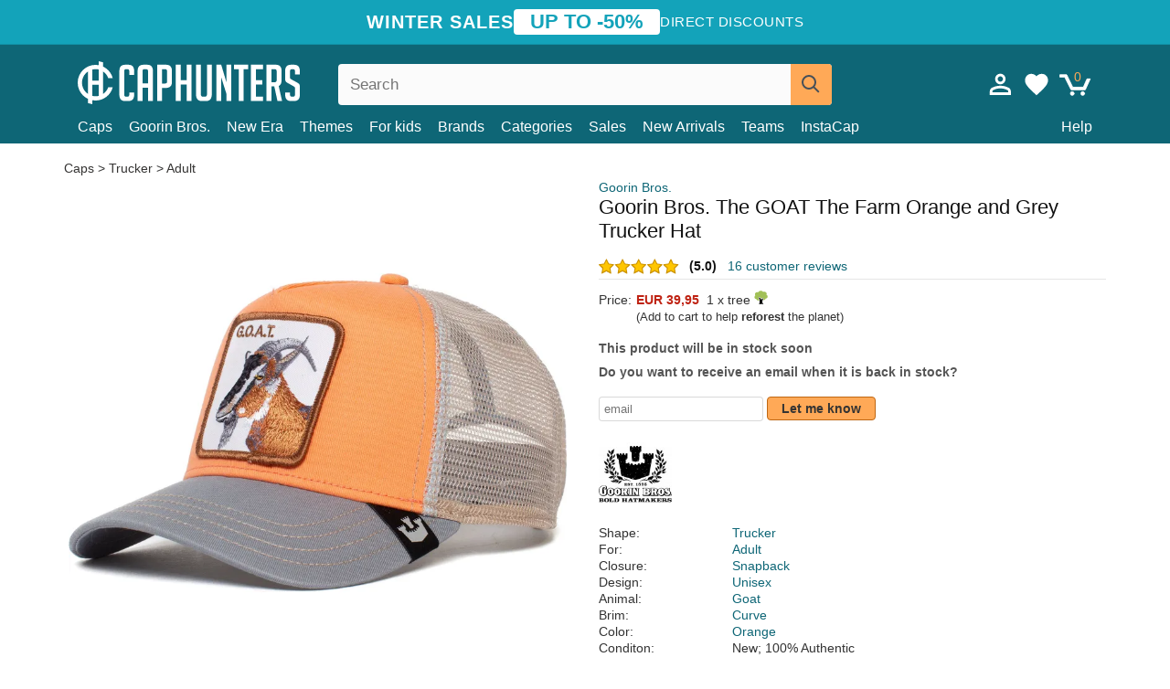

--- FILE ---
content_type: text/html; charset=utf-8
request_url: https://caphunters.mt/caps/10073-goorin-bros-the-goat-the-farm-orange-and-grey-trucker-hat.html
body_size: 13472
content:
<!DOCTYPE HTML><html lang="en-us"><head><meta charset="utf-8"><title>Goorin Bros. The GOAT The Farm Orange and Grey Trucker Hat: Caphunters.mt</title> <script type="text/javascript">window.gdprAppliesGlobally=true;(function(){function n(e){if(!window.frames[e]){if(document.body&&document.body.firstChild){var t=document.body;var r=document.createElement("iframe");r.style.display="none";r.name=e;r.title=e;t.insertBefore(r,t.firstChild)}else{setTimeout(function(){n(e)},5)}}}function e(r,a,o,c,s){function e(e,t,r,n){if(typeof r!=="function"){return}if(!window[a]){window[a]=[]}var i=false;if(s){i=s(e,n,r)}if(!i){window[a].push({command:e,version:t,callback:r,parameter:n})}}e.stub=true;e.stubVersion=2;function t(n){if(!window[r]||window[r].stub!==true){return}if(!n.data){return}var i=typeof n.data==="string";var e;try{e=i?JSON.parse(n.data):n.data}catch(t){return}if(e[o]){var a=e[o];window[r](a.command,a.version,function(e,t){var r={};r[c]={returnValue:e,success:t,callId:a.callId};n.source.postMessage(i?JSON.stringify(r):r,"*")},a.parameter)}}if(typeof window[r]!=="function"){window[r]=e;if(window.addEventListener){window.addEventListener("message",t,false)}else{window.attachEvent("onmessage",t)}}}e("__tcfapi","__tcfapiBuffer","__tcfapiCall","__tcfapiReturn");n("__tcfapiLocator");(function(e,t){var r=document.createElement("link");r.rel="preconnect";r.as="script";var n=document.createElement("link");n.rel="dns-prefetch";n.as="script";var i=document.createElement("link");i.rel="preload";i.as="script";var a=document.createElement("script");a.id="spcloader";a.type="text/javascript";a["async"]=true;a.charset="utf-8";var o="https://sdk.privacy-center.org/"+e+"/loader.js?target_type=notice&target="+t;if(window.didomiConfig&&window.didomiConfig.user){var c=window.didomiConfig.user;var s=c.country;var d=c.region;if(s){o=o+"&country="+s;if(d){o=o+"&region="+d}}}r.href="https://sdk.privacy-center.org/";n.href="https://sdk.privacy-center.org/";i.href=o;a.src=o;var f=document.getElementsByTagName("script")[0];f.parentNode.insertBefore(r,f);f.parentNode.insertBefore(n,f);f.parentNode.insertBefore(i,f);f.parentNode.insertBefore(a,f)})("9f9d3a7a-e115-4846-b3cb-42dc6fb4ce08","QVBtGPFB")})();</script> <link rel="preconnect" href="https://static.caphunters.mt"><link rel="preconnect" href="https://www.google-analytics.com"><link rel="preconnect" href="https://www.google.com"><link rel="preconnect" href="https://www.google.es"><link rel="preconnect" href="https://googleads.g.doubleclick.net"><link rel="preconnect" href="https://www.googletagmanager.com"><link rel="preconnect" href="https://bat.bing.com"><link rel="preconnect" href="https://www.googleadservices.com"><link rel="preconnect" href="https://accounts.google.com"><link rel="dns-prefetch" href="https://accounts.google.com"><link rel="preload" href="https://static.caphunters.mt/img/sprite.svg?v=2" as="image" type="image/svg+xml"><link rel="canonical" href="https://caphunters.mt/caps/10073-goorin-bros-the-goat-the-farm-orange-and-grey-trucker-hat.html"><link rel="stylesheet" href="https://static.caphunters.mt/cache/css/d119b746bba59c91f569452f998d2f0d.css"><meta name="description" content="Goorin Bros. The GOAT The Farm Orange and Grey Trucker Hat, Brand: Goorin Bros., : EUR 39.95, Shape: Trucker, For: Adult, Closure: Snapback, Design: Unisex"><meta name="keywords" content="Caps, Goorin Bros., Trucker, Adult, Snapback, Unisex, Goat, Curve, Orange"><meta name="robots" content="index,follow"><meta name="viewport" content="user-scalable=yes, width=device-width, maximum-scale=5, initial-scale=1"><meta name="mobile-web-app-capable" content="yes"><meta name="theme-color" content="#0E6676"><meta name="apple-mobile-web-app-status-bar-style" content="black-translucent"><link rel="icon" type="image/png" href="https://static.caphunters.mt/img/favicon-196x196.png" sizes="196x196"><link rel="icon" type="image/png" href="https://static.caphunters.mt/img/favicon-96x96.png" sizes="96x96"><link rel="icon" type="image/png" href="https://static.caphunters.mt/img/favicon-32x32.png" sizes="32x32"><link rel="icon" type="image/png" href="https://static.caphunters.mt/img/favicon-16x16.png" sizes="16x16"><link rel="icon" type="image/png" href="https://static.caphunters.mt/img/favicon-128.png" sizes="128x128"><link rel="shortcut icon" type="image/x-icon" href="https://static.caphunters.mt/img/favicon.ico"><link rel="manifest" href="/manifest.json"> <script type="didomi/javascript" data-vendor="c:bing-ads" defer src="https://static.caphunters.mt/themes/caphunters/js/bing.js"></script> <noscript><img height="1" width="1" style="display:none" src="https://www.facebook.com/tr?id=1666427600331054&ev=PageView&noscript=1" /></noscript><meta property="og:description" content="Hat store with the largest online catalog. Caps and caps at the best prices." /><meta property="og:site_name" content="Caphunters" /><meta property="og:type" content="og:product" /><meta property="og:url" content="https://caphunters.mt/caps/10073-goorin-bros-the-goat-the-farm-orange-and-grey-trucker-hat.html" /><meta property="og:title" content="Caphunters - Goorin Bros. The GOAT The Farm Orange and Grey Trucker Hat: Caphunters.mt" /><meta property="og:image" content="https://static.caphunters.mt/33711-large_default/gorra-trucker-naranja-y-gris-cabra-the-goat-the-farm-de-goorin-bros.webp" /><meta property="product:price:amount" content="39.95"/><meta property="product:price:currency" content="EUR"/><meta name="twitter:site" content="@caphunters"><meta name="twitter:creator" content="@caphunters"><meta name="twitter:description" content="Hat store with the largest online catalog. Caps and caps at the best prices."><meta name="twitter:card" content="product"><meta name="twitter:title" content="Caphunters - Goorin Bros. The GOAT The Farm Orange and Grey Trucker Hat: Caphunters.mt"><meta name="twitter:image" content="https://static.caphunters.mt/33711-large_default/gorra-trucker-naranja-y-gris-cabra-the-goat-the-farm-de-goorin-bros.webp"><meta name="twitter:data1" content="EUR39.95"><meta name="twitter:label1" content="Price"><meta name="twitter:data2" content="Caphunters.mt"><meta name="twitter:label2" content="Hat store with the largest online catalog."><link href="https://caphunters.com/en/" rel="alternate" hreflang="x-default"><link href="https://caphunters.com/es/gorras/10073-gorra-trucker-naranja-y-gris-cabra-the-goat-the-farm-de-goorin-bros.html" rel="alternate" hreflang="es-us"><link href="https://caphunters.es/gorras/10073-gorra-trucker-naranja-y-gris-cabra-the-goat-the-farm-de-goorin-bros.html" rel="alternate" hreflang="es-es"><link href="https://caphunters.com/en/caps/10073-goorin-bros-the-goat-the-farm-orange-and-grey-trucker-hat.html" rel="alternate" hreflang="en-us"><link href="https://caphunters.co.uk/caps/10073-goorin-bros-the-goat-the-farm-orange-and-grey-trucker-hat.html" rel="alternate" hreflang="en-gb"><link href="https://caphunters.ie/caps/10073-goorin-bros-the-goat-the-farm-orange-and-grey-trucker-hat.html" rel="alternate" hreflang="en-ie"><link href="https://caphunters.ca/en/caps/10073-goorin-bros-the-goat-the-farm-orange-and-grey-trucker-hat.html" rel="alternate" hreflang="en-ca"><link href="https://caphunters.bg/en/caps/10073-goorin-bros-the-goat-the-farm-orange-and-grey-trucker-hat.html" rel="alternate" hreflang="en-bg"><link href="https://caphunters.hr/caps/10073-goorin-bros-the-goat-the-farm-orange-and-grey-trucker-hat.html" rel="alternate" hreflang="en-hr"><link href="https://caphunters.si/caps/10073-goorin-bros-the-goat-the-farm-orange-and-grey-trucker-hat.html" rel="alternate" hreflang="en-si"><link href="https://caphunters.ee/caps/10073-goorin-bros-the-goat-the-farm-orange-and-grey-trucker-hat.html" rel="alternate" hreflang="en-ee"><link href="https://caphunters.fi/caps/10073-goorin-bros-the-goat-the-farm-orange-and-grey-trucker-hat.html" rel="alternate" hreflang="en-fi"><link href="https://caphunters.hu/en/caps/10073-goorin-bros-the-goat-the-farm-orange-and-grey-trucker-hat.html" rel="alternate" hreflang="en-hu"><link href="https://caphunters.lv/en/caps/10073-goorin-bros-the-goat-the-farm-orange-and-grey-trucker-hat.html" rel="alternate" hreflang="en-lv"><link href="https://caphunters.lt/en/caps/10073-goorin-bros-the-goat-the-farm-orange-and-grey-trucker-hat.html" rel="alternate" hreflang="en-lt"><link href="https://caphunters.cz/en/caps/10073-goorin-bros-the-goat-the-farm-orange-and-grey-trucker-hat.html" rel="alternate" hreflang="en-cz"><link href="https://caphunters.sk/en/caps/10073-goorin-bros-the-goat-the-farm-orange-and-grey-trucker-hat.html" rel="alternate" hreflang="en-sk"><link href="https://caphunters.ro/en/caps/10073-goorin-bros-the-goat-the-farm-orange-and-grey-trucker-hat.html" rel="alternate" hreflang="en-ro"><link href="https://caphunters.fr/casquettes/10073-casquette-trucker-orange-et-grise-chevre-the-goat-the-farm-goorin-bros.html" rel="alternate" hreflang="fr-fr"><link href="https://caphunters.be/casquettes/10073-casquette-trucker-orange-et-grise-chevre-the-goat-the-farm-goorin-bros.html" rel="alternate" hreflang="fr-be"><link href="https://caphunters.ca/fr/casquettes/10073-casquette-trucker-orange-et-grise-chevre-the-goat-the-farm-goorin-bros.html" rel="alternate" hreflang="fr-ca"><link href="https://caphunters.at/fr/casquettes/10073-casquette-trucker-orange-et-grise-chevre-the-goat-the-farm-goorin-bros.html" rel="alternate" hreflang="fr-at"><link href="https://caphunters.ch/fr/casquettes/10073-casquette-trucker-orange-et-grise-chevre-the-goat-the-farm-goorin-bros.html" rel="alternate" hreflang="fr-ch"><link href="https://caphunters.bg/fr/casquettes/10073-casquette-trucker-orange-et-grise-chevre-the-goat-the-farm-goorin-bros.html" rel="alternate" hreflang="fr-bg"><link href="https://caphunters.lu/casquettes/10073-casquette-trucker-orange-et-grise-chevre-the-goat-the-farm-goorin-bros.html" rel="alternate" hreflang="fr-lu"><link href="https://caphunters.ro/fr/casquettes/10073-casquette-trucker-orange-et-grise-chevre-the-goat-the-farm-goorin-bros.html" rel="alternate" hreflang="fr-ro"><link href="https://caphunters.pt/bones/10073-bone-trucker-laranja-e-cinza-cabra-the-goat-the-farm-da-goorin-bros.html" rel="alternate" hreflang="pt-pt"><link href="https://caphunters.de/caps/10073-goorin-bros-the-farm-trucker-cap-orange-and-grey-goat-the-goat.html" rel="alternate" hreflang="de-de"><link href="https://caphunters.at/de/caps/10073-goorin-bros-the-farm-trucker-cap-orange-and-grey-goat-the-goat.html" rel="alternate" hreflang="de-at"><link href="https://caphunters.ch/de/caps/10073-goorin-bros-the-farm-trucker-cap-orange-and-grey-goat-the-goat.html" rel="alternate" hreflang="de-ch"><link href="https://caphunters.bg/de/caps/10073-goorin-bros-the-farm-trucker-cap-orange-and-grey-goat-the-goat.html" rel="alternate" hreflang="de-bg"><link href="https://caphunters.hu/de/caps/10073-goorin-bros-the-farm-trucker-cap-orange-and-grey-goat-the-goat.html" rel="alternate" hreflang="de-hu"><link href="https://caphunters.lv/de/caps/10073-goorin-bros-the-farm-trucker-cap-orange-and-grey-goat-the-goat.html" rel="alternate" hreflang="de-lv"><link href="https://caphunters.cz/de/caps/10073-goorin-bros-the-farm-trucker-cap-orange-and-grey-goat-the-goat.html" rel="alternate" hreflang="de-cz"><link href="https://caphunters.sk/de/caps/10073-goorin-bros-the-farm-trucker-cap-orange-and-grey-goat-the-goat.html" rel="alternate" hreflang="de-sk"><link href="https://caphunters.it/cappellini/10073-gorra-trucker-arancione-e-grigia-capra-the-goat-the-farm-di-goorin-bros.html" rel="alternate" hreflang="it-it"><link href="https://caphunters.ch/it/cappellini/10073-gorra-trucker-arancione-e-grigia-capra-the-goat-the-farm-di-goorin-bros.html" rel="alternate" hreflang="it-ch"><link href="https://caphunters.pl/czapki/10073-czapka-trucker-pomaranczowo-szara-koza-the-goat-the-farm-od-goorin-bros.html" rel="alternate" hreflang="pl-pl"><link href="https://caphunters.lt/pl/czapki/10073-czapka-trucker-pomaranczowo-szara-koza-the-goat-the-farm-od-goorin-bros.html" rel="alternate" hreflang="pl-lt"><link href="https://caphunters.se/caps/10073-goorin-bros-the-farm-the-goat-orange-och-gra-truckerkeps-med-getmotiv.html" rel="alternate" hreflang="sv-se"><link href="https://caphunters.cy/caps/10073-the-goat-the-farm-goorin-bros.html" rel="alternate" hreflang="el-cy"><link href="https://caphunters.gr/caps/10073-the-goat-the-farm-goorin-bros.html" rel="alternate" hreflang="el-gr"><link href="https://caphunters.dk/caps/10073-goorin-bros-the-farm-the-goat-orange-og-gra-trucker-kasket-cabra.html" rel="alternate" hreflang="da-dk"> <script src="https://accounts.google.com/gsi/client" async defer></script> </head><body id="product" class="ab_0 product product-10073 product-goorin-bros-the-goat-the-farm-orange-and-grey-trucker-hat category-12 category-caps lang_en"><div id="overlay" style="display:none"></div><div id="header_coupon"><div class="promo-container"><div class="promo-title"> WINTER SALES</div><div class="promo-badge"> UP TO -50%</div><div class="promo-info hidden-sm-down"> Direct discounts</div></div></div> <header><div class="container"><div class="row"><div class="mobile-menu col-xl-4 col-md-7 col-xs-7"><div style="width:46px;float:left" class="hidden-lg-up"><div class="cat-title"> <span class="icon-mobilemenu"> <span class="line"></span> <span class="line"></span> <span class="line"></span> </span></div></div> <a href="/" title="Caphunters" name="Caphunters" class="header_logo"> <span class="icon-logo"></span> </a></div><div class="col-xl-2 col-md-3 col-xs-5 push-xl-6 push-md-2 header-icons"> <a class="shopping-cart-block shopping-cart" href="/express-order" rel="nofollow"><div> <span class="ajax_cart_quantity">0</span> <span class="icon icon-cart"></span></div> </a><a class="wishlist-header" href="/index.php?controller=customerwishlist" title="My wishlist"><div class="icon icon-heart-white"> <span class="wishlist-count" style="display: none"></span></div> </a> <a id="userinfo-block-top" class="header_user_info hidden-lg-down" href="/login" rel="nofollow"><div class="login icon icon-account-empty"></div></a><div id="popup-languages-currencies" style="visibility: hidden; width: 40px; height: 35px;"></div></div><div class="col-xl-6 col-xs-12 pull-xl-3"><form id="searchbox" method="get" action="/search" > <label for="search_query_top">Buscar</label> <input class="search_query form-control" type="text" id="search_query_top" name="search_query" placeholder="Search" value="" /> <button type="submit" class="btn btn-default button-search ch-orange" title="Search"> <span class="icon-search"></span> </button></form></div><div class="block_top_menu col-xs-12"><div class="menu-header hidden-lg-up"> <a href="/my-account" rel="nofollow" class="menu-header-greeting"> Hello. </a> <span class="sidebar-toggle-close"></span></div><a href="/12-caps">Caps</a> <a href="/124_goorin-bros">Goorin Bros.</a> <a href="/100_new-era">New Era</a> <a href="/our-themes"> Themes</a> <a href="/12-caps?for=boy">For kids</a><div> <a href="/brands">Brands <span class="icon-submenu hidden-lg-down" style="font-size:12px;">&#9660;</span></a><div class="submenu" style="display:none;"> <a href="/10_47-brand">47 Brand</span></a> <a href="/177_american-needle">American Needle</span></a> <a href="/188_and1">AND1</span></a> <a href="/121_caphunters">Caphunters</span></a> <a href="/135_capslab">Capslab</span></a> <a href="/178_coastal">Coastal</span></a> <a href="/136_dc-shoes">DC Shoes</span></a> <a href="/168_difuzed">Difuzed</span></a> <a href="/128_djinns">Djinns</span></a> <a href="/185_ed-hardy">Ed Hardy</span></a> <a href="/179_flexfit">Flexfit</span></a> <a href="/186_gant">Gant</span></a> <a href="/124_goorin-bros">Goorin Bros.</span></a> <a href="/184_kangol">Kangol</span></a> <a href="/175_kimoa">Kimoa</span></a> <a href="/100_new-era">New Era</span></a> <a href="/189_nike">Nike</span></a> <a href="/182_oblack">Oblack</span></a> <a href="/181_pica-pica">Pica Pica</span></a> <a href="/176_polo-ralph-lauren">Polo Ralph Lauren</span></a> <a href="/171_puma">Puma</span></a> <a href="/187_superdry">Superdry</span></a> <a href="/174_the-no1-face">The No.1 Face</span></a> <a href="/131_von-dutch">Von Dutch</span></a> <a href="/172_wheels-and-waves">Wheels And Waves</span></a></div></div><div> <a href="/categories">Categories <span class="icon-submenu hidden-lg-down" style="font-size:12px;">&#9660;</span></a><div class="submenu" style="display:none;"> <a href="/123-accessories">Accessories</a> <a href="/39-flat-caps">Berets</a> <a href="/13-buckets-hats">Buckets</a> <a href="/12-caps">Caps</a> <a href="/14-beanies">Caps</a> <a href="/26-sweatshirts">Sweatshirts</a> <a href="/122-swim-trunks">Swimwear</a> <a href="/24-t-shirts">T-shirts</a></div></div><a href="/sales">Sales</a> <a href="/new-arrivals">New Arrivals</a> <a href="/teams">Teams</a> <a href="/instacap">InstaCap</a><a class="help-menu-header-link" href="/contact">Help</a><a class="hidden-lg-up" style="color: #BF6713;" href="/my-account"> My account </a></div></div></div> </header><div id="columns" class="container"><div id="center_column" class="center_column col-xs-12 col-xl-12"><div class="breadcrumb clearfix hidden-sm-down"> <a href="/12-caps"> Caps </a>&gt; <a href="/12-caps?shape=trucker">Trucker</a> &gt; <a href="/12-caps?for=adult">Adult</a></div><div><div class="row"><div class="prod_info col-xs-12 hidden-md-up"> <a class="product_brand" href="/124_goorin-bros" title="Goorin Bros." target="_top"> Goorin Bros. </a><h1 class="product_name">Goorin Bros. The GOAT The Farm Orange and Grey Trucker Hat</h1></div><div class="pb-left-column col-xs-12 col-md-6 col-lg-6"><div id="image-block" class="clearfix"><div class="swiper-container swiper-container-product hidden-md-up"><div class="swiper-wrapper c"><div class="swiper-slide c"> <img class="" src="https://static.caphunters.mt/33711-large_default/goorin-bros-the-goat-the-farm-orange-and-grey-trucker-hat.webp" alt="goorin-bros-the-goat-the-farm-orange-and-grey-trucker-hat" height=545 width=545 title="goorin-bros-the-goat-the-farm-orange-and-grey-trucker-hat"></div><div class="swiper-slide c"> <img class="" src="https://static.caphunters.mt/33712-large_default/goorin-bros-the-goat-the-farm-orange-and-grey-trucker-hat.webp" alt="goorin-bros-the-goat-the-farm-orange-and-grey-trucker-hat" height=545 width=545 title="goorin-bros-the-goat-the-farm-orange-and-grey-trucker-hat"></div><div class="swiper-slide c"> <img class="" src="https://static.caphunters.mt/33713-large_default/goorin-bros-the-goat-the-farm-orange-and-grey-trucker-hat.webp" alt="goorin-bros-the-goat-the-farm-orange-and-grey-trucker-hat" height=545 width=545 title="goorin-bros-the-goat-the-farm-orange-and-grey-trucker-hat"></div><div class="swiper-slide c"> <img class="" src="https://static.caphunters.mt/33714-large_default/goorin-bros-the-goat-the-farm-orange-and-grey-trucker-hat.webp" alt="goorin-bros-the-goat-the-farm-orange-and-grey-trucker-hat" height=545 width=545 title="goorin-bros-the-goat-the-farm-orange-and-grey-trucker-hat"></div><div class="swiper-slide c"> <img class="" src="https://static.caphunters.mt/33715-large_default/goorin-bros-the-goat-the-farm-orange-and-grey-trucker-hat.webp" alt="goorin-bros-the-goat-the-farm-orange-and-grey-trucker-hat" height=545 width=545 title="goorin-bros-the-goat-the-farm-orange-and-grey-trucker-hat"></div></div><div class="swiper-pagination"></div></div> <img id="bigpic" class="hidden-sm-down" src="https://static.caphunters.mt/33711-large_default/goorin-bros-the-goat-the-farm-orange-and-grey-trucker-hat.webp" alt="goorin-bros-the-goat-the-farm-orange-and-grey-trucker-hat" height=545 width=545 title="goorin-bros-the-goat-the-farm-orange-and-grey-trucker-hat"></div><div id="views_block" class="hidden-sm-down clearfix"><div id="thumbs_list"><ul id="thumbs_list_frame"><li id="thumbnail_33711"> <a href="https://static.caphunters.mt/33711-large_default/goorin-bros-the-goat-the-farm-orange-and-grey-trucker-hat.webp" class=" shown"> <img loading="lazy" class="img-responsive" src="https://static.caphunters.mt/33711-cart_default/goorin-bros-the-goat-the-farm-orange-and-grey-trucker-hat.webp" alt="goorin-bros-the-goat-the-farm-orange-and-grey-trucker-hat" title="goorin-bros-the-goat-the-farm-orange-and-grey-trucker-hat"> </a></li><li id="thumbnail_33712"> <a href="https://static.caphunters.mt/33712-large_default/goorin-bros-the-goat-the-farm-orange-and-grey-trucker-hat.webp" class=""> <img loading="lazy" class="img-responsive" src="https://static.caphunters.mt/33712-cart_default/goorin-bros-the-goat-the-farm-orange-and-grey-trucker-hat.webp" alt="goorin-bros-the-goat-the-farm-orange-and-grey-trucker-hat" title="goorin-bros-the-goat-the-farm-orange-and-grey-trucker-hat"> </a></li><li id="thumbnail_33713"> <a href="https://static.caphunters.mt/33713-large_default/goorin-bros-the-goat-the-farm-orange-and-grey-trucker-hat.webp" class=""> <img loading="lazy" class="img-responsive" src="https://static.caphunters.mt/33713-cart_default/goorin-bros-the-goat-the-farm-orange-and-grey-trucker-hat.webp" alt="goorin-bros-the-goat-the-farm-orange-and-grey-trucker-hat" title="goorin-bros-the-goat-the-farm-orange-and-grey-trucker-hat"> </a></li><li id="thumbnail_33714"> <a href="https://static.caphunters.mt/33714-large_default/goorin-bros-the-goat-the-farm-orange-and-grey-trucker-hat.webp" class=""> <img loading="lazy" class="img-responsive" src="https://static.caphunters.mt/33714-cart_default/goorin-bros-the-goat-the-farm-orange-and-grey-trucker-hat.webp" alt="goorin-bros-the-goat-the-farm-orange-and-grey-trucker-hat" title="goorin-bros-the-goat-the-farm-orange-and-grey-trucker-hat"> </a></li><li id="thumbnail_33715"> <a href="https://static.caphunters.mt/33715-large_default/goorin-bros-the-goat-the-farm-orange-and-grey-trucker-hat.webp" class=""> <img loading="lazy" class="img-responsive" src="https://static.caphunters.mt/33715-cart_default/goorin-bros-the-goat-the-farm-orange-and-grey-trucker-hat.webp" alt="goorin-bros-the-goat-the-farm-orange-and-grey-trucker-hat" title="goorin-bros-the-goat-the-farm-orange-and-grey-trucker-hat"> </a></li></ul></div></div></div><div class="prod_info col-xs-12 col-md-6"> <a class="product_brand hidden-sm-down" href="/124_goorin-bros" title="Goorin Bros." target="_top"> Goorin Bros. </a><h1 class="product_name hidden-sm-down">Goorin Bros. The GOAT The Farm Orange and Grey Trucker Hat</h1><div> <span class="icon-product-stars icon-stars-5-0"></span> <span style="color:rgb(17, 17, 17);" class="b">(5.0)</span>&nbsp;&nbsp; <a class="hidden-sm-down" href="#product_reviews_product_title_anchor" id="customer_reviews_top"> 16 customer reviews </a></div><hr class="hidden-sm-down" style="margin-top: 5px;margin-bottom: 5px;"></div><div class="col-xs-12 col-md-6"><form id="buy_block" action="/cart" method="post"> <input type="hidden" name="id_product" value="10073" id="product_page_product_id" /> <input type="hidden" name="add" value="1" /> <input type="hidden" name="id_product_attribute" id="idCombination" value="" /><div class="box-info-product"><div class="content_prices clearfix"><table class="prices"><tr><td></td><td></td></tr><tr><td style="font-size: 14px;color:#333;"> Price:</td><td> <span id="our_price_display" class="b price ch-red">EUR 39,95</span> &nbsp;1 x tree <span class="icon icon-tree" style="margin-top:-25px;"></span><br></td></tr><tr><td></td><td> <span style="font-size:13px;">(Add to cart to help <b>reforest</b> the planet)</span></td></tr></table></div><link href="https://fonts.googleapis.com/css2?family=Lobster&display=swap" rel="stylesheet"><input type="hidden" id="has-customization" name="has_customization" value="0"> <input type="hidden" id="customization-data" name="customization_data" value=""><p style="margin-top: 10px; display:none;"> <span class="ch-green b">Free shipping</span> <span style="color:black">if you add this product to the cart.</span></p><div class="box-cart-bottom"><p id="availability_status"> <span id="availability_value"> This product will be in stock soon </span></p></div></div></form> <span style="color: #555;font-weight: 700;line-height: 18px;"> Do you want to receive an email when it is back in stock? </span> <br> <br><form method="post"> <label for="email" style="display:none;">email</label> <input type="email" placeholder="email" name="email" class="form-control" style="width:auto;display:inline-block;"></input> <button type="submit" class="ch-orange" style="width: auto;display:inline-block;padding: 3px 15px;border-radius: 4px;font-weight: 700;"> <span>Let me know</span> </button></form> <br><div id="product-team-brand-logos" style="vertical-align: middle;"><div id="product-team-brand-logos-brand" style="vertical-align: middle;"> <img loading="lazy" height=100 width=100 src="https://static.caphunters.mt/img/m/124-medium_default.jpg" alt="Goorin Bros."></div></div> <section class="page-product-box" id="page-product-box-attributes"><div class="row"><div class="col-xs-3">Shape:</div><div class="col-xs-7"> <a href="/12-caps?shape=trucker" title=trucker target="_top"> Trucker </a></div></div><div class="row"><div class="col-xs-3">For:</div><div class="col-xs-7"> <a href="/12-caps?for=adult" title=adult target="_top"> Adult </a></div></div><div class="row"><div class="col-xs-3">Closure:</div><div class="col-xs-7"> <a href="/12-caps?closure=snapback" title=snapback target="_top"> Snapback </a></div></div><div class="row"><div class="col-xs-3">Design:</div><div class="col-xs-7"> <a href="/12-caps?design=unisex" title=unisex target="_top"> Unisex </a></div></div><div class="row"><div class="col-xs-3">Animal:</div><div class="col-xs-7"> <a href="/12-caps?animal=goat" title=goat target="_top"> Goat </a></div></div><div class="row"><div class="col-xs-3">Brim:</div><div class="col-xs-7"> <a href="/12-caps?brim=curve" title=curve target="_top"> Curve </a></div></div><div class="row"><div class="col-xs-3">Color:</div><div class="col-xs-7"> <a href="/12-caps?color=orange" title=orange target="_top"> Orange </a></div></div><div class="row"><div class="col-xs-3">Conditon:</div><div class="col-xs-7"> New; 100% Authentic</div></div> </section></div></div></div><div class="product_reviews_product_title" id="product_reviews_product_title_anchor"> Customer reviews</div><div class="product_reviews_summary"> <span class="icon-list-stars icon-stars-5-0" style="vertical-align:middle;margin-top:5px;margin-left:0;"></span>&nbsp; 5 out of 5 stars<br> 16 customer reviews</div><div id="product_reviews_product_container" class="product_reviews_product" style="max-height:250px;overflow: hidden"><div class="product_reviews_product_review"><div class="hidden-md-up"><div class="chcustomerreviews_product_name"><div style="display:inline-block"> <span class="icon-reviews-stars icon-stars-5-0"></span>&nbsp;</div> <span class="review_description">Love this colour and the fit is on point 🥳</span></div><div class="chcustomerreviews_product_name"> <span class="review_date">Published on 2024-08-29 by Ankur</span><br></div><div style="clear:both;"></div></div><div class="hidden-sm-down"> <span class="icon-reviews-stars icon-stars-5-0"></span>&nbsp;<div class="chcustomerreviews_product_name"> <span class="review_description">Love this colour and the fit is on point 🥳</span></div><div class="chcustomerreviews_product_name"> <span class="review_date">Published on 2024-08-29 by Ankur</span><br></div><div style="clear:both;"></div></div></div><div class="product_reviews_product_review"><div class="hidden-md-up"><div class="chcustomerreviews_product_name"><div style="display:inline-block"> <span class="icon-reviews-stars icon-stars-5-0"></span>&nbsp;</div> <span class="review_description">Great item and great service Thank you!!!!!!</span></div><div class="chcustomerreviews_product_name"> <span class="review_date">Published on 2024-03-10 by Neil</span><br></div><div style="clear:both;"></div></div><div class="hidden-sm-down"> <span class="icon-reviews-stars icon-stars-5-0"></span>&nbsp;<div class="chcustomerreviews_product_name"> <span class="review_description">Great item and great service Thank you!!!!!!</span></div><div class="chcustomerreviews_product_name"> <span class="review_date">Published on 2024-03-10 by Neil</span><br></div><div style="clear:both;"></div></div></div><div class="product_reviews_product_review"><div class="hidden-md-up"> <span class="review_title">Todo ok</span><br><div class="chcustomerreviews_product_name"><div style="display:inline-block"> <span class="icon-reviews-stars icon-stars-5-0"></span>&nbsp;</div> <span class="review_description">ok, bien servicio, rápido y muy chula</span></div><div class="chcustomerreviews_product_name"> <span class="review_date">Published on 2024-02-28 by Arturo</span><br></div><div style="clear:both;"></div></div><div class="hidden-sm-down"> <span class="icon-reviews-stars icon-stars-5-0"></span>&nbsp; <span class="review_title">Todo ok</span><div class="chcustomerreviews_product_name"> <span class="review_description">ok, bien servicio, rápido y muy chula</span></div><div class="chcustomerreviews_product_name"> <span class="review_date">Published on 2024-02-28 by Arturo</span><br></div><div style="clear:both;"></div></div></div><div class="product_reviews_product_review"><div class="hidden-md-up"><div class="chcustomerreviews_product_name"><div style="display:inline-block"> <span class="icon-reviews-stars icon-stars-5-0"></span>&nbsp;</div> <span class="review_description">excelente</span></div><div class="chcustomerreviews_product_name"> <span class="review_date">Published on 2023-08-10 by Jose</span><br></div><div style="clear:both;"></div></div><div class="hidden-sm-down"> <span class="icon-reviews-stars icon-stars-5-0"></span>&nbsp;<div class="chcustomerreviews_product_name"> <span class="review_description">excelente</span></div><div class="chcustomerreviews_product_name"> <span class="review_date">Published on 2023-08-10 by Jose</span><br></div><div style="clear:both;"></div></div></div></div> <br> <a id="customer_reviews_link" href="/r/10073-goorin-bros-the-goat-the-farm-orange-and-grey-trucker-hat.html" id="returns_read_more_link" > Read more reviews <br> </a><div id="stylefortrees" class="c"><div class="mb15 mt15 f20">#StyleForTrees</div><div class="product_sub_subtitle b f15 m15"> <span class="ch-blue-text">1 Cap</span> = <span class="ch-green">1 Tree</span></div><span class="f14">Buying any product in Caphunters, you are contributing to plant trees in the places of the planet that need it most. With your help, it is possible to plant 1 tree more, and thanks to your collaboration, we advance a little more in the way of sustainability and a better tomorrow for everyone. </span><div class="ch-green f14 mt15 mb15"> We have already planted <b>233002</b> trees <span class="icon icon-tree"></span><br> Thanks!</div></div> <br><div class="relatedproducts-container"><h2 style="font-size: 18px;">Customers who bought this item also bought</h2><ul id="relatedproducts" class="product-table-borders product_list grid row homefeatured tab-pane" data-field-list-type="list"><li data-position=1 data-idproduct=11313 class="col-xs-6 col-md-6 col-lg-4 col-xl-3"> <a class="product_img_link" href="/11313-goorin-bros-goat-mv-butter-the-farm-mvp-red-white-and-black-trucker-hat.html"> <img class="img-responsive" loading="lazy" src="https://static.caphunters.mt/39491-home_default/goorin-bros-goat-mv-butter-the-farm-mvp-red-white-and-black-trucker-hat.webp" alt="Goorin Bros. GOAT MV Butter The Farm MVP Red, White and Black Trucker Hat" height=200 width=200 decoding="async" /> </a> <a href="/index.php?controller=my-wishlist&action=add&id_product=11313" class="list-page add-to-wishlist" data-id-product="11313"><i class="icon icon-heart-empty"></i></a> <span class="icon-list-stars icon-stars-5-0"></span> (5) <a class="product-manufacturer-list hidden-sm-down" href="/124_goorin-bros"> Goorin Bros. </a> <span class="product-manufacturer-list hidden-md-up"> Goorin Bros. </span> <a class="product-name" href="/11313-goorin-bros-goat-mv-butter-the-farm-mvp-red-white-and-black-trucker-hat.html"> <span class="name">Goorin Bros. GOAT MV Butter The Farm MVP Red, White and Black Trucker Hat</span><div class="content_price"> EUR 44,95</div><div class="availability_list_block c"> Get it <span class="b"> tomorrow, Jan. 28 </span></div> </a></li><li data-position=2 data-idproduct=13767 class="col-xs-6 col-md-6 col-lg-4 col-xl-3"> <a class="product_img_link" href="/13767-goorin-bros-goat-him-goat-fab-farm-blue-and-red-trucker-hat.html"> <img class="img-responsive" loading="lazy" src="https://static.caphunters.mt/53956-home_default/goorin-bros-goat-him-goat-fab-farm-blue-and-red-trucker-hat.webp" alt="Goorin Bros. Goat Him Goat Fab Farm Blue and Red Trucker Hat" height=200 width=200 decoding="async" /> </a> <a href="/index.php?controller=my-wishlist&action=add&id_product=13767" class="list-page add-to-wishlist" data-id-product="13767"><i class="icon icon-heart-empty"></i></a><div class="icon-list-stars" style="background:none;"></div> <a class="product-manufacturer-list hidden-sm-down" href="/124_goorin-bros"> Goorin Bros. </a> <span class="product-manufacturer-list hidden-md-up"> Goorin Bros. </span> <a class="product-name" href="/13767-goorin-bros-goat-him-goat-fab-farm-blue-and-red-trucker-hat.html"> <span class="name">Goorin Bros. Goat Him Goat Fab Farm Blue and Red Trucker Hat</span><div class="content_price"> EUR 39,95</div><div class="availability_list_block c"> Get it <span class="b"> tomorrow, Jan. 28 </span></div> </a></li><li data-position=3 data-idproduct=13040 class="col-xs-6 col-md-6 col-lg-4 col-xl-3"> <a class="product_img_link" href="/13040-goorin-bros-moto-lamba-goat-the-farm-blue-and-white-trucker-hat.html"> <img class="img-responsive" loading="lazy" src="https://static.caphunters.mt/50260-home_default/goorin-bros-moto-lamba-goat-the-farm-blue-and-white-trucker-hat.webp" alt="Goorin Bros. Moto Lamba Goat The Farm Blue and White Trucker Hat" height=200 width=200 decoding="async" /> <span class="sale-box">-30%</span> </a> <a href="/index.php?controller=my-wishlist&action=add&id_product=13040" class="list-page add-to-wishlist" data-id-product="13040"><i class="icon icon-heart-empty"></i></a><div class="icon-list-stars" style="background:none;"></div> <a class="product-manufacturer-list hidden-sm-down" href="/124_goorin-bros"> Goorin Bros. </a> <span class="product-manufacturer-list hidden-md-up"> Goorin Bros. </span> <a class="product-name" href="/13040-goorin-bros-moto-lamba-goat-the-farm-blue-and-white-trucker-hat.html"> <span class="name">Goorin Bros. Moto Lamba Goat The Farm Blue and White Trucker Hat</span><div class="content_price"> <span class="lt old-price product-price">EUR 49,95</span> EUR 34,97</div><div class="availability_list_block c"> Get it <span class="b"> tomorrow, Jan. 28 </span></div> </a></li><li data-position=4 data-idproduct=14782 class="col-xs-6 col-md-6 col-lg-4 col-xl-3"> <a class="product_img_link" href="/14782-goorin-bros-goat-him-suede-goat-suede-truckers-the-farm-white-and-blue-trucker-hat.html"> <img class="img-responsive" loading="lazy" src="https://static.caphunters.mt/60680-home_default/goorin-bros-goat-him-suede-goat-suede-truckers-the-farm-white-and-blue-trucker-hat.webp" alt="Goorin Bros. Goat Him Suede Goat Suede Truckers The Farm White and Blue Trucker Hat" height=200 width=200 decoding="async" /> </a> <a href="/index.php?controller=my-wishlist&action=add&id_product=14782" class="list-page add-to-wishlist" data-id-product="14782"><i class="icon icon-heart-empty"></i></a><div class="icon-list-stars" style="background:none;"></div> <a class="product-manufacturer-list hidden-sm-down" href="/124_goorin-bros"> Goorin Bros. </a> <span class="product-manufacturer-list hidden-md-up"> Goorin Bros. </span> <a class="product-name" href="/14782-goorin-bros-goat-him-suede-goat-suede-truckers-the-farm-white-and-blue-trucker-hat.html"> <span class="name">Goorin Bros. Goat Him Suede Goat Suede Truckers The Farm White and Blue Trucker Hat</span><div class="content_price"> EUR 44,95</div><div class="availability_list_block c"> Get it <span class="b"> tomorrow, Jan. 28 </span></div> </a></li><li data-position=5 data-idproduct=13438 class="col-xs-6 col-md-6 col-lg-4 col-xl-3"> <a class="product_img_link" href="/13438-goorin-bros-gb2-goat-the-rocker-the-farm-beige-and-black-trucker-hat.html"> <img class="img-responsive" loading="lazy" src="https://static.caphunters.mt/52315-home_default/goorin-bros-gb2-goat-the-rocker-the-farm-beige-and-black-trucker-hat.webp" alt="Goorin Bros. GB2 Goat The Rocker The Farm Beige and Black Trucker Hat" height=200 width=200 decoding="async" /> </a> <a href="/index.php?controller=my-wishlist&action=add&id_product=13438" class="list-page add-to-wishlist" data-id-product="13438"><i class="icon icon-heart-empty"></i></a> <span class="icon-list-stars icon-stars-4-5"></span> (4.5) <a class="product-manufacturer-list hidden-sm-down" href="/124_goorin-bros"> Goorin Bros. </a> <span class="product-manufacturer-list hidden-md-up"> Goorin Bros. </span> <a class="product-name" href="/13438-goorin-bros-gb2-goat-the-rocker-the-farm-beige-and-black-trucker-hat.html"> <span class="name">Goorin Bros. GB2 Goat The Rocker The Farm Beige and Black Trucker Hat</span><div class="content_price"> EUR 39,95</div><div class="availability_list_block c"> Get it <span class="b"> tomorrow, Jan. 28 </span></div> </a></li><li data-position=6 data-idproduct=8118 class="col-xs-6 col-md-6 col-lg-4 col-xl-3"> <a class="product_img_link" href="/8118-goorin-bros-goat-goat-black-and-white-trucker-hat.html"> <img class="img-responsive" loading="lazy" src="https://static.caphunters.mt/24276-home_default/goorin-bros-goat-goat-black-and-white-trucker-hat.webp" alt="Goorin Bros. Goat G.O.A.T. Black and White Trucker Hat" height=200 width=200 decoding="async" /> </a> <a href="/index.php?controller=my-wishlist&action=add&id_product=8118" class="list-page add-to-wishlist" data-id-product="8118"><i class="icon icon-heart-empty"></i></a> <span class="icon-list-stars icon-stars-4-5"></span> (4.8) <a class="product-manufacturer-list hidden-sm-down" href="/124_goorin-bros"> Goorin Bros. </a> <span class="product-manufacturer-list hidden-md-up"> Goorin Bros. </span> <a class="product-name" href="/8118-goorin-bros-goat-goat-black-and-white-trucker-hat.html"> <span class="name">Goorin Bros. Goat G.O.A.T. Black and White Trucker Hat</span><div class="content_price"> EUR 39,95</div><div class="availability_list_block c"> Get it <span class="b"> tomorrow, Jan. 28 </span></div> </a></li></ul></div><section class="page-product-box"><div class="mt15 f14">The Goorin Bros. The GOAT The Farm orange and goat gray trucker cap is perfect for those looking for a hat that stands out for its originality and style. Goorin Bros. is a brand known for its quality and design, and this cap is no exception. The unisex design of the cap makes it ideal for anyone who wants to look fashionable.<br /> <br /> The cap has a snapback closure that allows it to be adjusted to any head size, which makes it very comfortable to wear for long periods of time. In addition, the embroidered patch of the animal on the cap gives it a unique and original touch that distinguishes it from other caps on the market.<br /> <br /> The goat is the animal that predominates in the design of the cap, being the protagonist of the embroidered patch that adorns it. The goat is an animal that represents tenacity and perseverance, characteristics that are valued by many people in their daily lives. The goat is also a very versatile and adaptable animal, making this design perfect for anyone who can relate to these qualities.<br /> <br /> The Goorin Bros. The GOAT The Farm orange and goat gray trucker hat is a must-have accessory for any fashion lover's wardrobe. The combination of orange and gray colors in the cap gives it a touch of modernity and style, which makes it perfect to wear on any occasion. In addition, the fact that the patch is embroidered and not printed makes the design more durable and resistant to wear and tear.<br /> <br /> In summary, the Goorin Bros. The GOAT The Farm orange and goat gray trucker cap is a unique and original option for those looking for a fashion accessory that stands out for its design and quality. The goat is the main animal on the embroidered patch on the cap, representing the tenacity and perseverance that many people value in their daily lives. The combination of orange and gray colors gives a modern and current touch to the cap, which makes it perfect for any occasion. In addition, the snapback closure and the fact that the patch is embroidered make the cap very comfortable and durable. In short, this cap is an excellent option for any fashion lover who is looking for an accessory that is unique and original.</div> </section></div><div style="clear:both"></div></div><footer id="footer" class="footer-container"><div class="ch-blue"><div class="container row center-div"><div class="footer-block col-xs-12 col-md-4 c"></div><div class="footer-block col-xs-6 col-sm-6 col-md-4" style="text-align: center;"> <span class="footer-text" style="margin-bottom:10px;">In collaboration with</span><br><div class="icon icon-eden"></div><br> <span class="footer-text">Eden Reforestation Projects</span></div><div class="footer-block col-xs-6 col-sm-6 col-md-4" style="text-align: center;"> <span class="footer-text">You can pay with:</span><br> any payment card<br> PayPal<br> Transfers 24<br></div></div></div><div class="ch-dark-blue"><div class="container row center-div"><div class="col-xs-6 col-md-4 c"> <a href="/contact">Help</a><br> <a href="/my-account">My Account</a><br> <a style="white-space: nowrap;" href="/stylefortrees">#StyleForTrees&nbsp;&nbsp;<span class="icon icon-tree"></span></a><br> <a href="javascript:Didomi.preferences.show()">Consent choices</a><br> <a href="/terms-and-conditions">Terms and conditions of use</a><br></div><div class="c footer-block col-xs-6 col-md-4 push-md-4"> Find us in:<br> <a href="https://www.tiktok.com/@caphunters" target="_blank" rel="noopener noreferrer"> TikTok </a><br> <a href="https://www.facebook.com/caphunters" target="_blank" rel="noopener noreferrer"> Facebook </a><br> <a href="https://www.instagram.com/caphuntersshop/" target="_blank" rel="noopener noreferrer"> Instagram </a><br></div><div class="stars-footer-block c footer-block col-xs-12 col-md-4 pull-md-4"> <a class="no-underline" href="/reviews" style="line-height:normal;"> <span style="font-size: 17px;" class="b"> <span class="icon-front-stars-5-0"></span> 4.9 </span> <br> <span class="underline">48749 customer reviews</span> </a></div></div></div><div class="ch-darker-blue"><div class="container row center-div"><div id="chfootershops" class="col-xs-12 col-sm-12 col-md-12" ><span>Caphunters</span><div><a href="https://caphunters.at">Austria</a><a href="https://caphunters.be">Belgique</a><a href="https://caphunters.bg">Bulgaria</a><a href="https://caphunters.ca">Canada</a><a href="https://caphunters.hr">Croatia</a><a href="https://caphunters.cy">Cyprus</a><a href="https://caphunters.cz">Czech Republic</a><a href="https://caphunters.dk">Denmark</a><a href="https://caphunters.de">Deutschland</a><a href="https://caphunters.es">España</a><a href="https://caphunters.ee">Estonia</a><a href="https://caphunters.fi">Finland</a><a href="https://caphunters.fr">France</a><a href="https://caphunters.com">Global</a><a href="https://caphunters.gr">Greece</a><a href="https://caphunters.hu">Hungary</a><a href="https://caphunters.ie">Ireland</a><a href="https://caphunters.it">Italia</a><a href="https://caphunters.lv">Latvia</a><a href="https://caphunters.lt">Lithuania</a><a href="https://caphunters.lu">Luxembourg</a><a href="https://caphunters.mt">Malta</a><a href="https://caphunters.pl">Poland</a><a href="https://caphunters.pt">Portugal</a><a href="https://caphunters.ro">Romania</a><a href="https://caphunters.sk">Slovakia</a><a href="https://caphunters.si">Slovenia</a><a href="https://caphunters.se">Sweden</a><a href="https://caphunters.ch">Switzerland</a><a href="https://caphunters.co.uk">United Kingdom</a><a href="https://caphunters.com/">Other countries</a></div></div></div> </footer> <script type="application/ld+json">{"@context":"http://schema.org","@graph":[{"@type":"BreadcrumbList","itemListElement":[{"@type":"ListItem","position":1,"item":{"@id":"/12-caps","name":"Caps"}}]},{"@type":"Product","name":"Goorin Bros. The GOAT The Farm Orange and Grey Trucker Hat","image":"https://static.caphunters.mt/33711-large_default/goorin-bros-the-goat-the-farm-orange-and-grey-trucker-hat.webp","description":"Goorin Bros. The GOAT The Farm Orange and Grey Trucker Hat, Brand: Goorin Bros., Shape: Trucker, For: Adult, Closure: Snapback, Design: Unisex","sku":"10073","brand":{"@type":"Brand","name":"Goorin Bros."},"offers":{"@type":"Offer","url":"/caps/10073-goorin-bros-the-goat-the-farm-orange-and-grey-trucker-hat.html","priceValidUntil":"2080-01-01T00:00:00+02:00","priceCurrency":"EUR","price":"39.95","itemCondition":"http://schema.org/NewCondition","availability":"http://schema.org/OutOfStock"},"aggregateRating":{"@type":"AggregateRating","ratingValue":"5","reviewCount":"16"},"review":{"@type":"Review","author":{"@type":"Person","name":"Craig"},"datePublished":"2024-09-18","description":"","name":"","reviewRating":{"@type":"Rating","bestRating":"5","ratingValue":"5","worstRating":"1"}},"gtin13":"090625460297"}]}</script> <script type="text/javascript" src="https://static.caphunters.mt/js/jquery/jquery-3.6.0.min.js"></script> <script>!function(f,b,e,v,n,t,s){if(f.fbq)return;n=f.fbq=function(){n.callMethod?n.callMethod.apply(n,arguments):n.queue.push(arguments)};if(!f._fbq)f._fbq=n;n.push=n;n.loaded=!0;n.version='2.0';n.queue=[];t=b.createElement(e);t.async=!0;t.src=v;s=b.getElementsByTagName(e)[0];s.parentNode.insertBefore(t,s)}(window,document,'script','https://connect.facebook.net/en_US/fbevents.js');fbq('init','1666427600331054');fbq('track','PageView');!function(w,d,t){w.TiktokAnalyticsObject=t;var ttq=w[t]=w[t]||[];ttq.methods=["page","track","identify","instances","debug","on","off","once","ready","alias","group","enableCookie","disableCookie","holdConsent","revokeConsent","grantConsent"],ttq.setAndDefer=function(t,e){t[e]=function(){t.push([e].concat(Array.prototype.slice.call(arguments,0)))}};for(var i=0;i<ttq.methods.length;i++)ttq.setAndDefer(ttq,ttq.methods[i]);ttq.instance=function(t){for(var e=ttq._i[t]||[],n=0;n<ttq.methods.length;n++)ttq.setAndDefer(e,ttq.methods[n]);return e},ttq.load=function(e,n){var r="https://analytics.tiktok.com/i18n/pixel/events.js",o=n&&n.partner;ttq._i=ttq._i||{},ttq._i[e]=[],ttq._i[e]._u=r,ttq._t=ttq._t||{},ttq._t[e]=+new Date,ttq._o=ttq._o||{},ttq._o[e]=n||{};n=document.createElement("script");n.type="text/javascript",n.async=!0,n.src=r+"?sdkid="+e+"&lib="+t;e=document.getElementsByTagName("script")[0];e.parentNode.insertBefore(n,e)};ttq.load('CQBONNRC77U89M86N43G');ttq.page();}(window,document,'ttq');(function(){var clientId='1076986149176-6jkf51tf94cn6ss6ns3lul7grdu1ubak.apps.googleusercontent.com';if(!clientId)return;function initGoogleButtons(){if(typeof google==='undefined'||!google.accounts||!google.accounts.id){return false;} google.accounts.id.initialize({client_id:clientId,callback:function(response){if(window.handleGoogleSignInCallback){try{window.handleGoogleSignInCallback(response);}catch(e){console.error('Error en callback de Google:',e);var callbackUrl=window.location.origin+'/index.php?controller=googlecallback&credential='+encodeURIComponent(response.credential)+'&_t='+Date.now();window.location.replace(callbackUrl);}}else{var callbackUrl=window.location.origin+'/index.php?controller=googlecallback&credential='+encodeURIComponent(response.credential)+'&_t='+Date.now();window.location.replace(callbackUrl);}},auto_select:false});var buttons=document.querySelectorAll('.gsi-material-button.google-login-button');buttons.forEach(function(button){if(button.hasAttribute('data-google-listener')){return;} button.setAttribute('data-google-listener','true');button.addEventListener('click',function(e){e.preventDefault();var contentWrapper=button.querySelector('.gsi-material-button-content-wrapper');if(contentWrapper){var spinner=contentWrapper.querySelector('.gsi-material-button-spinner');if(!spinner){spinner=document.createElement('div');spinner.className='gsi-material-button-spinner';contentWrapper.appendChild(spinner);} button.classList.add('loading');button.disabled=true;} var backParam='';var backInput=null;if(button.classList.contains('gsi-material-button-login-opc')||button.classList.contains('gsi-material-button-register-opc')){backInput=document.getElementById('back_login_opc');if(backInput&&backInput.value){backParam='&back='+encodeURIComponent(backInput.value);}else{var currentUrl=window.location.href;backParam='&back='+encodeURIComponent(currentUrl);}}else{backInput=document.getElementById('back')||document.getElementById('back_register');if(backInput&&backInput.value){backParam='&back='+encodeURIComponent(backInput.value);}else{var urlParams=new URLSearchParams(window.location.search);var backFromUrl=urlParams.get('back');if(backFromUrl){backParam='&back='+encodeURIComponent(backFromUrl);}}} var loginUrl=window.location.origin+'/index.php?controller=googlelogin'+backParam;window.location.href=loginUrl;});});return true;} if(initGoogleButtons()){return;} var isMobile=/Android|webOS|iPhone|iPad|iPod|BlackBerry|IEMobile|Opera Mini/i.test(navigator.userAgent);var checkInterval=isMobile?50:10;var checkGoogle=setInterval(function(){if(initGoogleButtons()){clearInterval(checkGoogle);}},checkInterval);setTimeout(function(){clearInterval(checkGoogle);},5000);})();(function(){var appId='1883820402219503';if(!appId)return;window.fbAsyncInit=function(){FB.init({appId:appId,cookie:true,xfbml:true,version:'v24.0'});};(function(d,s,id){var js,fjs=d.getElementsByTagName(s)[0];if(d.getElementById(id))return;js=d.createElement(s);js.id=id;js.src='https://connect.facebook.net/es_ES/sdk.js';fjs.parentNode.insertBefore(js,fjs);}(document,'script','facebook-jssdk'));function initFacebookButton(){if(typeof FB==='undefined'){return false;} var buttons=[document.getElementById('facebook-login-btn'),document.getElementById('facebook-register-opc-btn'),document.getElementById('facebook-login-opc-btn'),document.getElementById('facebook-create-account-btn')].filter(function(btn){return btn!==null;});if(buttons.length===0){return false;} var initialized=false;buttons.forEach(function(button){if(button.hasAttribute('data-facebook-listener')){return;} button.setAttribute('data-facebook-listener','true');initialized=true;button.addEventListener('click',function(e){e.preventDefault();var contentWrapper=button.querySelector('.gsi-material-button-content-wrapper');if(contentWrapper){var spinner=contentWrapper.querySelector('.gsi-material-button-spinner');if(!spinner){spinner=document.createElement('div');spinner.className='gsi-material-button-spinner';contentWrapper.appendChild(spinner);} button.classList.add('loading');button.disabled=true;} var backParam='';var backInput=null;if(button.id==='facebook-login-opc-btn'||button.id==='facebook-register-opc-btn'){backInput=document.getElementById('back_login_opc');if(backInput&&backInput.value){backParam='&back='+encodeURIComponent(backInput.value);}else{var currentUrl=window.location.href;backParam='&back='+encodeURIComponent(currentUrl);}}else{backInput=document.getElementById('back')||document.getElementById('back_register');if(backInput&&backInput.value){backParam='&back='+encodeURIComponent(backInput.value);}else{var urlParams=new URLSearchParams(window.location.search);var backFromUrl=urlParams.get('back');if(backFromUrl){backParam='&back='+encodeURIComponent(backFromUrl);}}} var loginUrl=window.location.origin+'/index.php?controller=facebooklogin'+backParam;window.location.href=loginUrl;});});return initialized;} function checkFacebookSDK(){if(initFacebookButton()){return;} setTimeout(checkFacebookSDK,100);} setTimeout(checkFacebookSDK,500);})();$(document).ready(function(){$('#popup-languages-currencies').click(function(){$('#preferences-popup').fadeIn();});$('.close-popup').click(function(){$('#preferences-popup').fadeOut();});$(document).click(function(e){if($(e.target).is('#preferences-popup')){$('#preferences-popup').fadeOut();}});});$('#preferences-form').on('submit',function(e){e.preventDefault();var langUrl=$('#languages-block-top option:selected').attr('data-href');var idCurrency=$('#currencies-block-top').val();$.ajax({type:'POST',headers:{"cache-control":"no-cache"},url:baseDir+'index.php?rand='+new Date().getTime(),data:'controller=change-currency&id_currency='+parseInt(idCurrency),success:function(){window.location.replace(langUrl);}});});var wishlist_translations={added:"Product added to wishlist",error:"Error adding product",};function validateAttributesSelection(){var $selects=$('.attribute_select');var $missing=$selects.filter(function(){return!$(this).val();});$selects.removeClass('attribute-select-warning-border');if($missing.length){var $firstMissing=$missing.first();$missing.addClass('attribute-select-warning-border');$firstMissing.closest('.attribute_list').find('.attribute-select-warning').text("Select from the available size options").show();$firstMissing.focus();return false;} $('.attribute-select-warning').hide();return true;} $('#add_to_cart button').click(function(e){if(!validateAttributesSelection()){e.preventDefault();return false;} if(typeof fbq!=='undefined'){fbq('track','AddToCart',{content_ids:["10073"],content_type:'product',value:39.95,currency:'EUR'});} if(typeof ttq!=='undefined'){ttq.track('AddToCart',{"value":"39.95","currency":"EUR"});} if(typeof navigator.vibrate!=='undefined'){navigator.vibrate(100);} if(typeof gtag!=='undefined'){const id_product=$('#product_page_product_id').val();const id_product_attribute=$('#idCombination').val();const reference=findReference(id_product,id_product_attribute);var id_to_send="";if(reference==null){id_to_send=10073;} else{id_to_send=reference;} gtag('event','add_to_cart',{'items':[{'id':id_to_send,'google_business_vertical':'retail'},]});}});$('.attribute_select').on('change',function(){var $select=$(this);if($select.val()){$select.closest('.attribute_list').find('.attribute-select-warning').hide();$select.removeClass('attribute-select-warning-border');}});$('#buy_block').on('submit',function(e){if(!validateAttributesSelection()){e.preventDefault();return false;}});function findReference(idProduct,idProductAttribute){const searchSku=idProduct+'-'+idProductAttribute;const skus_array=[];for(let i=0;i<skus_array.length;i++){if(skus_array[i].sku===searchSku){return skus_array[i].reference;}} return null;} function defer_swiper(method){if(window.Swiper) method();else setTimeout(function(){defer_swiper(method)},50);} var swiper2;function swiper_start(){new Swiper('.swiper-container-product',{pagination:{el:'.swiper-pagination',clickable:true,},slidesPerView:1,loop:true,preloadImages:true,speed:200,});} defer_swiper(swiper_start);function defer_gtag_view_item(){if(window.dataLayer&&typeof gtag==='function'){product_view_item();} else{setTimeout(defer_gtag_view_item,500);}} function product_view_item(){gtag('event','view_item',{'items':[{'id':'10073','google_business_vertical':'retail'},]});} defer_gtag_view_item();if(typeof fbq!=='undefined'){fbq('track','ViewContent',{content_ids:[11313,13767,13040,14782,13438,8118],content_type:'product'});} function defer_gtag_view_item_list(){if(window.dataLayer&&typeof gtag==='function'){product_view_item_list('view_item_list');} else{setTimeout(defer_gtag_view_item_list,500);}} function product_view_item_list(event_name){items=[];var ids=[];ids.forEach(element=>{if(element){items.push({'id':element,'google_business_vertical':'retail'});}});if(items&&items.length>0){gtag('event',event_name,{'items':items});}} defer_gtag_view_item_list();function defer_jq(method,start=Date.now()){if(window.jQuery){method();} else{setTimeout(function(){defer_jq(method,start)},10);}} var attribute_anchor_separator='-';var attributesCombinations=[{"id_attribute":"26","id_attribute_group":"2","attribute":"one_size_fits_all","group":"size"},{"id_attribute":"39","id_attribute_group":"1","attribute":"orange","group":"color"}];var baseDir='https://caphunters.mt/';var combinations={"20802":{"attributes_values":{"1":"Orange","2":"One Size Fits All"},"attributes":[39,26],"price":0,"id_image":-1,"list":"'39','26'"}};var currencyBlank=1;var currencyFormat=3;var currencySign='EUR';var delivery_t='Delivery';var id_lang=3;var id_product=10073;var id_shop='28';var in_stock='In stock';var inmediate='left for immediate shipping';var isLogged=0;var only='Only';var priceDisplayMethod=0;var priceDisplayPrecision=2;var removed_product='has been removed from your cart';var static_media='https://static.caphunters.mt';var units_days='days';var units_hour='hour';var units_hours='hours';var units_minute='minute';var units_minutes='minutes';window.dataLayer=window.dataLayer||[];function gtag(){window.dataLayer.push(arguments);}gtag('js',new Date());gtag('config','G-L7XSW46RBZ');gtag('config','AW-851037692',{'allow_enhanced_conversions':true});gtag('consent','default',{'ad_storage':'denied','ad_user_data':'denied','ad_personalization':'denied','analytics_storage':'denied'});</script> <script async src="https://www.googletagmanager.com/gtag/js?id=G-L7XSW46RBZ"></script> <script type="text/javascript" defer src="https://static.caphunters.mt/cache/js/56252fe9a4c136c045f73354a4774f62.js"></script></body></html>